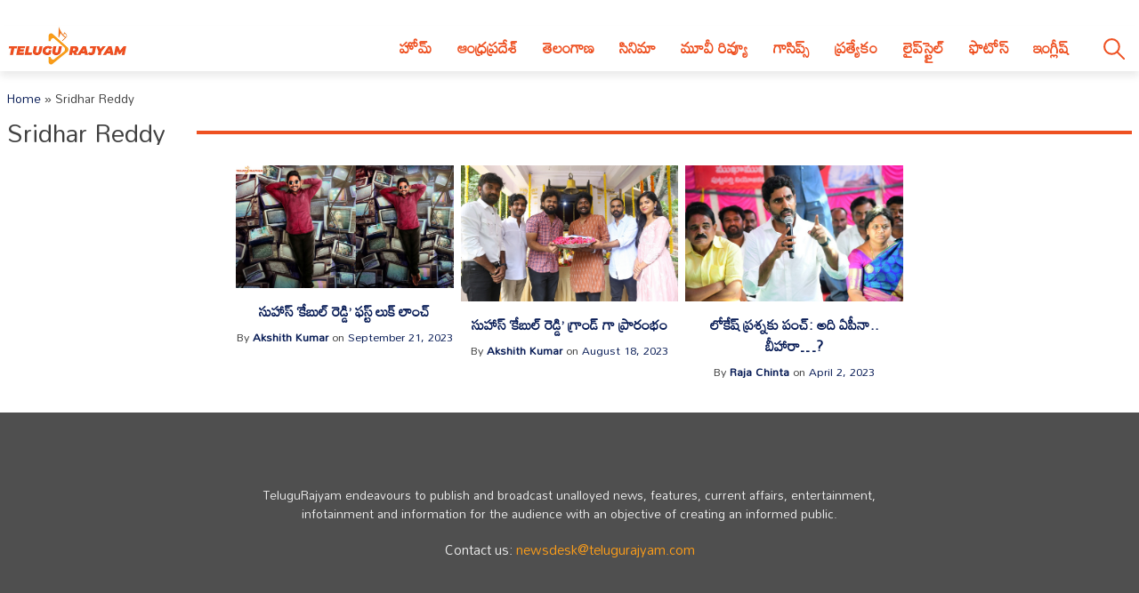

--- FILE ---
content_type: text/html; charset=utf-8
request_url: https://telugurajyam.com/tag/sridhar-reddy
body_size: 11866
content:
<!DOCTYPE html>
<html lang="en-US" amp="" data-amp-auto-lightbox-disable transformed="self;v=1" i-amphtml-layout="" i-amphtml-no-boilerplate="" i-amphtml-binding>
<head><meta charset="UTF-8"><meta name="viewport" content="width=device-width"><link rel="preconnect" href="https://cdn.ampproject.org"><style amp-runtime="" i-amphtml-version="012512221826001">html{overflow-x:hidden!important}html.i-amphtml-fie{height:100%!important;width:100%!important}html:not([amp4ads]),html:not([amp4ads]) body{height:auto!important}html:not([amp4ads]) body{margin:0!important}body{-webkit-text-size-adjust:100%;-moz-text-size-adjust:100%;-ms-text-size-adjust:100%;text-size-adjust:100%}html.i-amphtml-singledoc.i-amphtml-embedded{-ms-touch-action:pan-y pinch-zoom;touch-action:pan-y pinch-zoom}html.i-amphtml-fie>body,html.i-amphtml-singledoc>body{overflow:visible!important}html.i-amphtml-fie:not(.i-amphtml-inabox)>body,html.i-amphtml-singledoc:not(.i-amphtml-inabox)>body{position:relative!important}html.i-amphtml-ios-embed-legacy>body{overflow-x:hidden!important;overflow-y:auto!important;position:absolute!important}html.i-amphtml-ios-embed{overflow-y:auto!important;position:static}#i-amphtml-wrapper{overflow-x:hidden!important;overflow-y:auto!important;position:absolute!important;top:0!important;left:0!important;right:0!important;bottom:0!important;margin:0!important;display:block!important}html.i-amphtml-ios-embed.i-amphtml-ios-overscroll,html.i-amphtml-ios-embed.i-amphtml-ios-overscroll>#i-amphtml-wrapper{-webkit-overflow-scrolling:touch!important}#i-amphtml-wrapper>body{position:relative!important;border-top:1px solid transparent!important}#i-amphtml-wrapper+body{visibility:visible}#i-amphtml-wrapper+body .i-amphtml-lightbox-element,#i-amphtml-wrapper+body[i-amphtml-lightbox]{visibility:hidden}#i-amphtml-wrapper+body[i-amphtml-lightbox] .i-amphtml-lightbox-element{visibility:visible}#i-amphtml-wrapper.i-amphtml-scroll-disabled,.i-amphtml-scroll-disabled{overflow-x:hidden!important;overflow-y:hidden!important}amp-instagram{padding:54px 0px 0px!important;background-color:#fff}amp-iframe iframe{box-sizing:border-box!important}[amp-access][amp-access-hide]{display:none}[subscriptions-dialog],body:not(.i-amphtml-subs-ready) [subscriptions-action],body:not(.i-amphtml-subs-ready) [subscriptions-section]{display:none!important}amp-experiment,amp-live-list>[update]{display:none}amp-list[resizable-children]>.i-amphtml-loading-container.amp-hidden{display:none!important}amp-list [fetch-error],amp-list[load-more] [load-more-button],amp-list[load-more] [load-more-end],amp-list[load-more] [load-more-failed],amp-list[load-more] [load-more-loading]{display:none}amp-list[diffable] div[role=list]{display:block}amp-story-page,amp-story[standalone]{min-height:1px!important;display:block!important;height:100%!important;margin:0!important;padding:0!important;overflow:hidden!important;width:100%!important}amp-story[standalone]{background-color:#000!important;position:relative!important}amp-story-page{background-color:#757575}amp-story .amp-active>div,amp-story .i-amphtml-loader-background{display:none!important}amp-story-page:not(:first-of-type):not([distance]):not([active]){transform:translateY(1000vh)!important}amp-autocomplete{position:relative!important;display:inline-block!important}amp-autocomplete>input,amp-autocomplete>textarea{padding:0.5rem;border:1px solid rgba(0,0,0,.33)}.i-amphtml-autocomplete-results,amp-autocomplete>input,amp-autocomplete>textarea{font-size:1rem;line-height:1.5rem}[amp-fx^=fly-in]{visibility:hidden}amp-script[nodom],amp-script[sandboxed]{position:fixed!important;top:0!important;width:1px!important;height:1px!important;overflow:hidden!important;visibility:hidden}
/*# sourceURL=/css/ampdoc.css*/[hidden]{display:none!important}.i-amphtml-element{display:inline-block}.i-amphtml-blurry-placeholder{transition:opacity 0.3s cubic-bezier(0.0,0.0,0.2,1)!important;pointer-events:none}[layout=nodisplay]:not(.i-amphtml-element){display:none!important}.i-amphtml-layout-fixed,[layout=fixed][width][height]:not(.i-amphtml-layout-fixed){display:inline-block;position:relative}.i-amphtml-layout-responsive,[layout=responsive][width][height]:not(.i-amphtml-layout-responsive),[width][height][heights]:not([layout]):not(.i-amphtml-layout-responsive),[width][height][sizes]:not(img):not([layout]):not(.i-amphtml-layout-responsive){display:block;position:relative}.i-amphtml-layout-intrinsic,[layout=intrinsic][width][height]:not(.i-amphtml-layout-intrinsic){display:inline-block;position:relative;max-width:100%}.i-amphtml-layout-intrinsic .i-amphtml-sizer{max-width:100%}.i-amphtml-intrinsic-sizer{max-width:100%;display:block!important}.i-amphtml-layout-container,.i-amphtml-layout-fixed-height,[layout=container],[layout=fixed-height][height]:not(.i-amphtml-layout-fixed-height){display:block;position:relative}.i-amphtml-layout-fill,.i-amphtml-layout-fill.i-amphtml-notbuilt,[layout=fill]:not(.i-amphtml-layout-fill),body noscript>*{display:block;overflow:hidden!important;position:absolute;top:0;left:0;bottom:0;right:0}body noscript>*{position:absolute!important;width:100%;height:100%;z-index:2}body noscript{display:inline!important}.i-amphtml-layout-flex-item,[layout=flex-item]:not(.i-amphtml-layout-flex-item){display:block;position:relative;-ms-flex:1 1 auto;flex:1 1 auto}.i-amphtml-layout-fluid{position:relative}.i-amphtml-layout-size-defined{overflow:hidden!important}.i-amphtml-layout-awaiting-size{position:absolute!important;top:auto!important;bottom:auto!important}i-amphtml-sizer{display:block!important}@supports (aspect-ratio:1/1){i-amphtml-sizer.i-amphtml-disable-ar{display:none!important}}.i-amphtml-blurry-placeholder,.i-amphtml-fill-content{display:block;height:0;max-height:100%;max-width:100%;min-height:100%;min-width:100%;width:0;margin:auto}.i-amphtml-layout-size-defined .i-amphtml-fill-content{position:absolute;top:0;left:0;bottom:0;right:0}.i-amphtml-replaced-content,.i-amphtml-screen-reader{padding:0!important;border:none!important}.i-amphtml-screen-reader{position:fixed!important;top:0px!important;left:0px!important;width:4px!important;height:4px!important;opacity:0!important;overflow:hidden!important;margin:0!important;display:block!important;visibility:visible!important}.i-amphtml-screen-reader~.i-amphtml-screen-reader{left:8px!important}.i-amphtml-screen-reader~.i-amphtml-screen-reader~.i-amphtml-screen-reader{left:12px!important}.i-amphtml-screen-reader~.i-amphtml-screen-reader~.i-amphtml-screen-reader~.i-amphtml-screen-reader{left:16px!important}.i-amphtml-unresolved{position:relative;overflow:hidden!important}.i-amphtml-select-disabled{-webkit-user-select:none!important;-ms-user-select:none!important;user-select:none!important}.i-amphtml-notbuilt,[layout]:not(.i-amphtml-element),[width][height][heights]:not([layout]):not(.i-amphtml-element),[width][height][sizes]:not(img):not([layout]):not(.i-amphtml-element){position:relative;overflow:hidden!important;color:transparent!important}.i-amphtml-notbuilt:not(.i-amphtml-layout-container)>*,[layout]:not([layout=container]):not(.i-amphtml-element)>*,[width][height][heights]:not([layout]):not(.i-amphtml-element)>*,[width][height][sizes]:not([layout]):not(.i-amphtml-element)>*{display:none}amp-img:not(.i-amphtml-element)[i-amphtml-ssr]>img.i-amphtml-fill-content{display:block}.i-amphtml-notbuilt:not(.i-amphtml-layout-container),[layout]:not([layout=container]):not(.i-amphtml-element),[width][height][heights]:not([layout]):not(.i-amphtml-element),[width][height][sizes]:not(img):not([layout]):not(.i-amphtml-element){color:transparent!important;line-height:0!important}.i-amphtml-ghost{visibility:hidden!important}.i-amphtml-element>[placeholder],[layout]:not(.i-amphtml-element)>[placeholder],[width][height][heights]:not([layout]):not(.i-amphtml-element)>[placeholder],[width][height][sizes]:not([layout]):not(.i-amphtml-element)>[placeholder]{display:block;line-height:normal}.i-amphtml-element>[placeholder].amp-hidden,.i-amphtml-element>[placeholder].hidden{visibility:hidden}.i-amphtml-element:not(.amp-notsupported)>[fallback],.i-amphtml-layout-container>[placeholder].amp-hidden,.i-amphtml-layout-container>[placeholder].hidden{display:none}.i-amphtml-layout-size-defined>[fallback],.i-amphtml-layout-size-defined>[placeholder]{position:absolute!important;top:0!important;left:0!important;right:0!important;bottom:0!important;z-index:1}amp-img[i-amphtml-ssr]:not(.i-amphtml-element)>[placeholder]{z-index:auto}.i-amphtml-notbuilt>[placeholder]{display:block!important}.i-amphtml-hidden-by-media-query{display:none!important}.i-amphtml-element-error{background:red!important;color:#fff!important;position:relative!important}.i-amphtml-element-error:before{content:attr(error-message)}i-amp-scroll-container,i-amphtml-scroll-container{position:absolute;top:0;left:0;right:0;bottom:0;display:block}i-amp-scroll-container.amp-active,i-amphtml-scroll-container.amp-active{overflow:auto;-webkit-overflow-scrolling:touch}.i-amphtml-loading-container{display:block!important;pointer-events:none;z-index:1}.i-amphtml-notbuilt>.i-amphtml-loading-container{display:block!important}.i-amphtml-loading-container.amp-hidden{visibility:hidden}.i-amphtml-element>[overflow]{cursor:pointer;position:relative;z-index:2;visibility:hidden;display:initial;line-height:normal}.i-amphtml-layout-size-defined>[overflow]{position:absolute}.i-amphtml-element>[overflow].amp-visible{visibility:visible}template{display:none!important}.amp-border-box,.amp-border-box *,.amp-border-box :after,.amp-border-box :before{box-sizing:border-box}amp-pixel{display:none!important}amp-analytics,amp-auto-ads,amp-story-auto-ads{position:fixed!important;top:0!important;width:1px!important;height:1px!important;overflow:hidden!important;visibility:hidden}amp-story{visibility:hidden!important}html.i-amphtml-fie>amp-analytics{position:initial!important}[visible-when-invalid]:not(.visible),form [submit-error],form [submit-success],form [submitting]{display:none}amp-accordion{display:block!important}@media (min-width:1px){:where(amp-accordion>section)>:first-child{margin:0;background-color:#efefef;padding-right:20px;border:1px solid #dfdfdf}:where(amp-accordion>section)>:last-child{margin:0}}amp-accordion>section{float:none!important}amp-accordion>section>*{float:none!important;display:block!important;overflow:hidden!important;position:relative!important}amp-accordion,amp-accordion>section{margin:0}amp-accordion:not(.i-amphtml-built)>section>:last-child{display:none!important}amp-accordion:not(.i-amphtml-built)>section[expanded]>:last-child{display:block!important}
/*# sourceURL=/css/ampshared.css*/</style><meta name="robots" content="noindex, follow"><meta property="og:locale" content="en_US"><meta property="og:type" content="article"><meta property="og:title" content="Sridhar Reddy Archives"><meta property="og:url" content="https://telugurajyam.com/tag/sridhar-reddy"><meta property="og:site_name" content="Telugu Rajyam"><meta name="twitter:card" content="summary_large_image"><meta name="twitter:site" content="@telugurajyam"><meta name="generator" content="Site Kit by Google 1.171.0"><meta name="google-adsense-platform-account" content="ca-host-pub-2644536267352236"><meta name="google-adsense-platform-domain" content="sitekit.withgoogle.com"><meta name="generator" content="AMP Plugin v2.5.5; mode=standard"><meta name="msapplication-TileImage" content="https://cdn.telugurajyam.com/wp-content/uploads/2020/07/Favicon-TeluguRajyam.png"><link rel="preconnect" href="https://fonts.gstatic.com" crossorigin=""><link rel="dns-prefetch" href="https://fonts.gstatic.com"><link rel="preconnect" href="https://fonts.googleapis.com"><link rel="dns-prefetch" href="//fonts.googleapis.com"><link rel="dns-prefetch" href="//www.googletagmanager.com"><script async="" src="https://cdn.ampproject.org/v0.mjs" type="module" crossorigin="anonymous"></script><script async nomodule src="https://cdn.ampproject.org/v0.js" crossorigin="anonymous"></script><script src="https://cdn.ampproject.org/v0/amp-analytics-0.1.mjs" async="" custom-element="amp-analytics" type="module" crossorigin="anonymous"></script><script async nomodule src="https://cdn.ampproject.org/v0/amp-analytics-0.1.js" crossorigin="anonymous" custom-element="amp-analytics"></script><script src="https://cdn.ampproject.org/v0/amp-animation-0.1.mjs" async="" custom-element="amp-animation" type="module" crossorigin="anonymous"></script><script async nomodule src="https://cdn.ampproject.org/v0/amp-animation-0.1.js" crossorigin="anonymous" custom-element="amp-animation"></script><script src="https://cdn.ampproject.org/v0/amp-auto-ads-0.1.mjs" async="" custom-element="amp-auto-ads" type="module" crossorigin="anonymous"></script><script async nomodule src="https://cdn.ampproject.org/v0/amp-auto-ads-0.1.js" crossorigin="anonymous" custom-element="amp-auto-ads"></script><script src="https://cdn.ampproject.org/v0/amp-bind-0.1.mjs" async="" custom-element="amp-bind" type="module" crossorigin="anonymous"></script><script async nomodule src="https://cdn.ampproject.org/v0/amp-bind-0.1.js" crossorigin="anonymous" custom-element="amp-bind"></script><script src="https://cdn.ampproject.org/v0/amp-form-0.1.mjs" async="" custom-element="amp-form" type="module" crossorigin="anonymous"></script><script async nomodule src="https://cdn.ampproject.org/v0/amp-form-0.1.js" crossorigin="anonymous" custom-element="amp-form"></script><script src="https://cdn.ampproject.org/v0/amp-next-page-1.0.mjs" async="" custom-element="amp-next-page" type="module" crossorigin="anonymous"></script><script async nomodule src="https://cdn.ampproject.org/v0/amp-next-page-1.0.js" crossorigin="anonymous" custom-element="amp-next-page"></script><script src="https://cdn.ampproject.org/v0/amp-position-observer-0.1.mjs" async="" custom-element="amp-position-observer" type="module" crossorigin="anonymous"></script><script async nomodule src="https://cdn.ampproject.org/v0/amp-position-observer-0.1.js" crossorigin="anonymous" custom-element="amp-position-observer"></script><script src="https://cdn.ampproject.org/v0/amp-web-push-0.1.mjs" async="" custom-element="amp-web-push" type="module" crossorigin="anonymous"></script><script async nomodule src="https://cdn.ampproject.org/v0/amp-web-push-0.1.js" crossorigin="anonymous" custom-element="amp-web-push"></script><link rel="icon" href="https://cdn.telugurajyam.com/wp-content/uploads/2020/07/Favicon-TeluguRajyam.png" sizes="32x32"><link rel="icon" href="https://cdn.telugurajyam.com/wp-content/uploads/2020/07/Favicon-TeluguRajyam.png" sizes="192x192"><link crossorigin="anonymous" rel="stylesheet" id="rit-theme-font-css" href="https://fonts.googleapis.com/css2?family=Mandali&amp;display=swap" media="all"><style amp-custom="">img:is([sizes=auto i],[sizes^="auto," i]){contain-intrinsic-size:3000px 1500px}html{line-height:1.15;-webkit-text-size-adjust:100%}body{margin:0}main{display:block}h1{font-size:2em;margin:.67em 0}a{background-color:transparent;text-decoration:none}img{border-style:none}button,input{font-family:inherit;font-size:100%;line-height:1.15;margin:0}button,input{overflow:visible}button{text-transform:none}button,[type="button"],[type="reset"],[type="submit"]{-webkit-appearance:button}button::-moz-focus-inner,[type="button"]::-moz-focus-inner,[type="reset"]::-moz-focus-inner,[type="submit"]::-moz-focus-inner{border-style:none;padding:0}button:-moz-focusring,[type="button"]:-moz-focusring,[type="reset"]:-moz-focusring,[type="submit"]:-moz-focusring{outline:1px dotted ButtonText}[type="checkbox"],[type="radio"]{box-sizing:border-box;padding:0}[type="number"]::-webkit-inner-spin-button,[type="number"]::-webkit-outer-spin-button{height:auto}[type="search"]{-webkit-appearance:textfield;outline-offset:-2px}[type="search"]::-webkit-search-decoration{-webkit-appearance:none}::-webkit-file-upload-button{-webkit-appearance:button;font:inherit}[hidden]{display:none}*,*::before,*::after{box-sizing:inherit}html{box-sizing:border-box}body,button,input{color:#404040;font-family:-apple-system,BlinkMacSystemFont,"Segoe UI",Roboto,Oxygen-Sans,Ubuntu,Cantarell,"Helvetica Neue",sans-serif;font-size:1rem;line-height:1.5}h1,h3{clear:both}p{margin-bottom:1.5em}body{background:#fff}ul{margin:0 0 1.5em 3em}ul{list-style:disc}li > ul{margin-bottom:0;margin-left:1.5em}img{height:auto;max-width:100%}a{color:#081c56}a:visited{color:#081c56}a:hover,a:focus,a:active{color:#081c56}a:focus{outline:thin dotted}a:hover,a:active{outline:0}button,input[type="button"],input[type="reset"],input[type="submit"]{border:1px solid;border-color:#ccc #ccc #bbb;border-radius:3px;background:#e6e6e6;color:rgba(0,0,0,.8);line-height:1;padding:.6em 1em .4em}button:hover,input[type="button"]:hover,input[type="reset"]:hover,input[type="submit"]:hover{border-color:#ccc #bbb #aaa}button:active,button:focus,input[type="button"]:active,input[type="button"]:focus,input[type="reset"]:active,input[type="reset"]:focus,input[type="submit"]:active,input[type="submit"]:focus{border-color:#aaa #bbb #bbb}input[type="text"],input[type="email"],input[type="url"],input[type="password"],input[type="search"],input[type="number"],input[type="tel"],input[type="range"],input[type="date"],input[type="month"],input[type="week"],input[type="time"],input[type="datetime"],input[type="datetime-local"],input[type="color"]{color:#666;border:1px solid #ccc;border-radius:3px;padding:3px}input[type="text"]:focus,input[type="email"]:focus,input[type="url"]:focus,input[type="password"]:focus,input[type="search"]:focus,input[type="number"]:focus,input[type="tel"]:focus,input[type="range"]:focus,input[type="date"]:focus,input[type="month"]:focus,input[type="week"]:focus,input[type="time"]:focus,input[type="datetime"]:focus,input[type="datetime-local"]:focus,input[type="color"]:focus{color:#111}.sticky{display:block}.post{margin:0 0 1.5em}.updated:not(.published){display:none}.screen-reader-text{border:0;clip:rect(1px,1px,1px,1px);clip-path:inset(50%);height:1px;margin:-1px;overflow:hidden;padding:0;width:1px}.screen-reader-text:not(#_#_#_#_#_#_#_){position:absolute;word-wrap:normal}.screen-reader-text:focus{background-color:#f1f1f1;border-radius:3px;box-shadow:0 0 2px 2px rgba(0,0,0,.6);clip-path:none;color:#21759b;display:block;font-size:.875rem;font-weight:700;height:auto;left:5px;line-height:normal;padding:15px 23px 14px;text-decoration:none;top:5px;width:auto;z-index:100000}.screen-reader-text:focus:not(#_#_#_#_#_#_#_){clip:auto}#primary[tabindex="-1"]:focus{outline:0}html{font-size:62.5%}.site{width:100%;min-height:100vh;background-color:#fff;padding-top:.5rem}.clear{clear:both}.rit-container{max-width:1320px;margin:0 auto;clear:both;position:relative}.rit-row{display:flex;align-items:center}.rit-bottom-shadow{box-shadow:0px 6px 8px 0px rgba(0,0,0,.08);padding-bottom:.5em}.site-branding{width:85%;padding:0 .75em}.menu-buttons{width:15%;margin-left:auto;max-width:2.5em;min-width:1.5em;padding-top:.75em;padding-right:.5em;margin-right:1em;transition:all .5s ease-in-out}.menu-buttons button,.menu-closer button{padding:.25em;background-color:transparent;border:none;cursor:pointer}.menu-buttons svg,.menu-closer svg{width:100%;height:auto}.menu-buttons svg path{stroke:#ee5122;stroke-width:6}.menu-closer svg path{stroke:#3c3c3c;stroke-width:6}.main-navigation{position:fixed;top:0;right:-100vw;width:100vw;height:100vh;padding:.5em;background-color:#feebd1;z-index:99;overflow-y:scroll;transition:right .5s ease}.main-navigation .menu-closer{max-width:2em;min-width:1em;position:absolute;top:.5em;right:1.5em}.show-menu .main-navigation{right:0}.search-container{text-align:center}.search-container input{font-size:1.2em;margin-top:3em;width:90%;box-shadow:1px 1px 2px rgba(0,0,0,.4)}#primary-menu{margin:1em 0 1em 0;list-style:none;font-size:1.2em;padding:0}#primary-menu ul{list-style:none;margin:0;font-size:.8em}#primary-menu li{position:relative}#primary-menu ul ul{display:none}#primary-menu a{text-decoration:none;color:#ee5122;display:block;width:100%;padding:.25em 0 .25em 1em;font-weight:700;margin-bottom:.25em}.site-header{background-color:#fff;z-index:999;position:sticky;top:0;left:0;width:100vw;transition:all .5s ease}.site-header .site-logo img{transition:all .5s ease-in-out;vertical-align:bottom}.site-header.sticky .site-logo img{max-width:135px;height:auto;vertical-align:inherit}.site-header.sticky .header-ad-holder{display:none}.site-header.sticky .menu-buttons{padding-top:.6em;margin-bottom:.5em}.site-header.sticky.rit-bottom-shadow{padding-bottom:0}.header-ad-holder{max-width:95%;margin:.5em auto 0}.header-ad-holder img{vertical-align:bottom}.rit-search,.dsearch-container{display:none}.footer-container{font-family:"Rubik",sans-serif;font-size:.85em}.footer-grey{background-color:#4f4f4f;padding:5em .5em;color:#eaeaea}.footer-black{background-color:#11171c}.footer-text{max-width:768px;text-align:center;margin:0 auto;line-height:1.6em}.footer-text h3{font-size:1.1em;font-weight:400}.footer-text a{color:#fa9c1a;text-decoration:none;transition:all .4s ease-in-out}.footer-text a:hover,.footer-text a:visited:hover,#footer-menu a:hover,#footer-menu a:visited:hover,.site-info a:hover,.site-info a:visited:hover{color:#ee5122}#footer-menu{list-style:none;margin:0 .5em 0 0;padding-left:0;text-align:center}#footer-menu a,.site-info a{color:#ccc;text-decoration:none;transition:all .4s ease-in-out;padding:.5em;display:inline-block}#footer-menu a:visited,.site-info a:visited{color:#ccc}#footer-menu ul{display:none}.site-info{text-align:center}.rit-scroll-up{position:fixed;bottom:.5em;right:.5em;width:2.5em;height:2.5em;background-color:#ee5122;z-index:9999;transition:bottom .4s cubic-bezier(.55,0,.1,1) 0s;box-shadow:3px 3px 6px rgba(0,0,0,.4);opacity:0;visibility:hidden}.rit-scroll-btn{border:none;background-color:transparent;padding:.5em;cursor:pointer}.rit-scroll-btn svg{width:100%;height:auto}.rit-scroll-btn svg path{stroke:#fff;fill:none}main{padding:.5em}.post-thumbnail{text-align:center;margin:1.5em 0 0}article .entry-title{font-size:1.25em;margin:.5em 0}.entry-meta{font-size:.8em}.entry-meta .author,.entry-meta .author a{font-weight:700}#breadcrumbs{font-size:.85em;margin:1em 0 0}.page-title{font-size:1.75em;line-height:1em;margin-top:.5em;font-weight:500;position:relative;overflow:hidden;text-align:left}.page-title *{position:relative;padding-right:1.25em}.page-title > ::after{content:"";display:block;height:4px;position:absolute;top:50%;left:100%;margin-top:-2px;width:2000px;background-color:#ee5122}.rit-card-container{display:flex;flex-wrap:wrap;justify-content:center}.rit-card{padding:.25em;text-align:center;width:100%}.rit-card .entry-title{font-size:1em}.rit-card .entry-meta{margin-left:auto;font-size:.8em}.rit-scroll-target{position:relative}.rit-scroll-target-anchor{position:absolute;top:-100px;left:0}@media (min-width:320px){#primary-menu a{padding:.25em 0 .25em 2em}.menu-buttons{padding-top:1em}#footer-menu{display:flex;justify-content:center;align-items:center}.entry-meta{font-size:.9em;margin-left:1em}}@media (min-width:640px){article .entry-title{font-size:1.5em}.footer-black .rit-container{display:flex;flex-direction:row-reverse}.site-info{margin-right:auto}.rit-card{width:50%}}@media (min-width:720px){.rit-card{width:33.33%}}@media (min-width:1024px){.menu-buttons,.menu-closer,.search-container{display:none}.main-navigation{position:relative;top:auto;right:auto;width:auto;height:auto;padding:0;background-color:transparent;overflow-y:visible;z-index:999;transition:all .5s ease-in-out}.nav-holder{display:flex;align-items:center}.rit-bottom-shadow{padding-bottom:0}.rit-fix-header{max-width:286px;float:left}.site-branding{width:auto;padding:0 .5em}#primary-menu{display:flex;font-size:1.1em;margin:0}#primary-menu a{display:inline-block;width:auto;padding:1em .8em .5em;margin-bottom:0}#primary-menu > li::after{content:"";position:absolute;bottom:0;left:0;right:0;margin:0 auto;width:0;height:3px;background-color:#fa9c1a;-webkit-transform:translate3d(0,0,0);transform:translate3d(0,0,0);-webkit-transition:width .2s ease;transition:width .2s ease}#primary-menu > li:hover::after,#primary-menu > li:focus::after{width:100%}#primary-menu > li.menu-item-has-children > a::after{content:"▼";margin-left:.5em;font-size:.75em}#primary-menu ul{box-shadow:0 3px 3px rgba(0,0,0,.2);float:left;position:absolute;top:100%;left:auto;height:0;z-index:99999;padding-left:0;transition:all .5s ease;overflow:hidden;background-color:white;opacity:0}#primary-menu ul ul{display:none}#primary-menu ul a{min-width:210px;padding:1em;margin-bottom:0;color:#282828;transition:all .3s ease-in}#primary-menu ul li a:hover{color:#f47a1f}#primary-menu li:hover > ul,#primary-menu li:focus > ul{height:auto;opacity:1}.header-ad-holder{max-width:auto;margin:0 .5em 0 0;float:right}.site-header.sticky .rit-container{display:flex;align-items:flex-start}.site-header.sticky .site-logo img{vertical-align:bottom}.site-header.sticky .main-navigation{margin-left:auto}.site-header.sticky #primary-menu a{padding:.7em .8em}.site-header.sticky #primary-menu ul a{padding:1em 1em}.rit-search{display:block;margin-left:auto;margin-right:.5em;position:relative}.rit-search button{padding:1em .8em .5em;background-color:transparent;border:none;vertical-align:bottom;cursor:pointer}.rit-search svg{width:2.5em;height:auto;vertical-align:bottom}.rit-search svg path,.rit-search svg circle{stroke:#ee5122;fill:none;stroke-width:3}.dsearch-container{float:left;position:absolute;top:115%;right:-15px;height:0;z-index:999;transition:height .5s ease;overflow:hidden;display:block;width:250px}.dsearch-container input{font-size:1.2em;box-shadow:5px 5px 10px rgba(0,0,0,.4);padding:.4em .6em;width:95%;margin:0 auto}.rit-search.show-this .dsearch-container{height:60px}.site-header.sticky .rit-search{margin-left:1em}.site-header.sticky .rit-search button{padding:.5em .8em}.site-header.sticky .not-sticky.clear{clear:none}.site-header.sticky .nav-holder{margin-left:auto}.site-header.sticky #primary-menu li:hover > ul,.site-header.sticky #primary-menu li:focus-within > ul{height:auto;opacity:1}article .entry-title{font-size:1.75em}.rit-card{width:25%}}@media (min-width:1200px){.rit-card{width:20%}}amp-web-push-widget button.subscribe.subscribe,amp-web-push-widget button.unsubscribe{margin:0;padding:0;border:0;cursor:pointer;outline:none;position:fixed;bottom:20px;right:20px;z-index:999;background-color:transparent;height:48px;width:48px}amp-web-push-widget button.unsubscribe{opacity:.5}amp-web-push-widget button.unsubscribe:hover{opacity:1}amp-web-push-widget button.subscribe svg.onesignal-bell-svg,amp-web-push-widget button.unsubscribe svg.onesignal-bell-svg{width:100%;height:100%;overflow:visible}amp-web-push-widget button.subscribe svg.onesignal-bell-svg .background,amp-web-push-widget button.unsubscribe svg.onesignal-bell-svg .background{fill:#e54b4d}amp-web-push-widget button.subscribe svg.onesignal-bell-svg .foreground,amp-web-push-widget button.unsubscribe svg.onesignal-bell-svg .foreground{fill:#fff}amp-web-push-widget button.subscribe svg.onesignal-bell-svg .stroke,amp-web-push-widget button.unsubscribe svg.onesignal-bell-svg .stroke{fill:none;stroke:#fff;stroke-width:3px;stroke-miterlimit:10}amp-web-push-widget button.subscribe .tooltiptext,amp-web-push-widget button.unsubscribe .tooltiptext{visibility:hidden;min-width:350px;background-color:black;color:#fff;text-align:center;padding:5px 0;border-radius:6px;top:5px;right:120%;position:absolute;z-index:1;font-size:1em;font-family:-apple-system,BlinkMacSystemFont,"Segoe UI",Roboto,Helvetica,Arial,sans-serif,"Apple Color Emoji","Segoe UI Emoji","Segoe UI Symbol"}amp-web-push-widget button.subscribe .tooltiptext::after,amp-web-push-widget button.unsubscribe .tooltiptext::after{content:"";position:absolute;top:50%;left:100%;margin-top:-5px;border-width:5px;border-style:solid;border-color:transparent transparent transparent black}amp-web-push-widget button.subscribe:hover .tooltiptext,amp-web-push-widget button.unsubscribe:hover .tooltiptext{visibility:visible}body{font-size:1.6rem;font-family:"Mandali",sans-serif}body *{font-family:"Mandali",sans-serif}.amp-wp-48ddc24:not(#_#_#_#_#_){filter:drop-shadow(0 2px 4px rgba(34,36,38,.35));-webkit-filter:drop-shadow(0 2px 4px rgba(34,36,38,.35))}

/*# sourceURL=amp-custom.css */</style><link rel="profile" href="https://gmpg.org/xfn/11"><link rel="alternate" type="application/rss+xml" title="Telugu Rajyam » Feed" href="https://telugurajyam.com/feed"><link rel="alternate" type="application/rss+xml" title="Telugu Rajyam » Comments Feed" href="https://telugurajyam.com/comments/feed"><link rel="alternate" type="application/rss+xml" title="Telugu Rajyam » Sridhar Reddy Tag Feed" href="https://telugurajyam.com/tag/sridhar-reddy/feed"><link rel="alternate" type="application/rss+xml" title="Telugu Rajyam » Stories Feed" href="https://telugurajyam.com/web-stories/feed/"><link rel="apple-touch-icon" href="https://cdn.telugurajyam.com/wp-content/uploads/2020/07/Favicon-TeluguRajyam.png"><title>Sridhar Reddy Archives | Telugu Rajyam %</title><link rel="canonical" href="https://telugurajyam.com/tag/sridhar-reddy"></head>

<body data-rsssl="1" class="archive tag tag-sridhar-reddy tag-130932 wp-custom-logo wp-theme-TeluguRajyam site hfeed rit-main">


<amp-auto-ads type="adsense" data-ad-client="ca-pub-1410956029795219" class="i-amphtml-layout-container" i-amphtml-layout="container"></amp-auto-ads>

<amp-web-push id="amp-web-push" layout="nodisplay" helper-iframe-url="https://telugurajyam.com/wp-content/plugins/onesignal-free-web-push-notifications/v2/sdk_files/amp-helper-frame.html?appId=b1e603e7-eca0-47ba-9ea8-6df1a26507f6" permission-dialog-url="https://telugurajyam.com/wp-content/plugins/onesignal-free-web-push-notifications/v2/sdk_files/amp-permission-dialog.html?appId=b1e603e7-eca0-47ba-9ea8-6df1a26507f6" service-worker-url="https://telugurajyam.com/wp-content/plugins/onesignal-free-web-push-notifications/v2/sdk_files/OneSignalSDKWorker.js.php?appId=b1e603e7-eca0-47ba-9ea8-6df1a26507f6" class="i-amphtml-layout-nodisplay" hidden="hidden" i-amphtml-layout="nodisplay"></amp-web-push><a class="skip-link screen-reader-text" href="#primary" next-page-hide>Skip to content</a>
<header id="masthead" class="site-header rit-bottom-shadow sticky" data-amp-bind-class="menuVisible ? 'site-header rit-bottom-shadow show-menu sticky' : 'site-header rit-bottom-shadow sticky'" next-page-hide i-amphtml-binding>
	<div class="rit-container">
		<div class="rit-row rit-fix-header">
			<div class="site-branding">
				<div class="site-logo">
					<a title="Telugu Rajyam - Latest Telugu News and Politics" href="/"><img src="https://telugurajyam.com/wp-content/themes/TeluguRajyam/TeluguRajyamLogo.png" class="custom-logo amp-wp-enforced-sizes" alt="TeluguRajyam Logo" width="270" height="89" decoding="async"></a>
				</div>
			</div>
			<div class="menu-buttons">
				<button class="menu-toggle" on="tap:AMP.setState({menuVisible: !menuVisible})" aria-controls="main-menu" aria-label="Toggle Menu" aria-expanded="false">
					<svg class="menu-bars" xmlns="http://www.w3.org/2000/svg" viewbox="0 0 36 36">
						<g class="top-bars">
							<path d="M 0,6 H 36" />
							<path d="M 0,18 H 36" />
							<path d="M 0,30 H 36" />
						</g>
					</svg>
				</button>
			</div>
		</div>
		<div class="header-ad-holder">
					</div>
		<div class="clear not-sticky"></div>
		<div class="nav-holder">
			<nav id="site-navigation" class="main-navigation" aria-label="Main Menu">
				<div class="menu-closer">
					<button class="menu-toggle" on="tap:AMP.setState({menuVisible: !menuVisible})" aria-controls="main-menu" aria-label="Toggle Menu" aria-expanded="false">
						<svg class="menu-bars" xmlns="http://www.w3.org/2000/svg" viewbox="0 0 36 36">
							<g class="top-bars">
								<path d="M 3 3 L 33 33" />
								<path d="M 3 33 L 33 3" />
							</g>
						</svg>
					</button>
				</div>
				<div class="search-container">
					<form method="get" id="search-form-alt" action="https://telugurajyam.com/" target="_top">
						<input type="text" name="s" id="s2" placeholder="Search..">
					</form>
				</div>
				<div class="main-menu-container">
					<div class="menu-main-menu2-container"><ul id="primary-menu" class="menu"><li id="menu-item-82357" class="menu-item menu-item-type-custom menu-item-object-custom menu-item-home menu-item-82357"><a href="https://telugurajyam.com">హోమ్</a></li>
<li id="menu-item-82359" class="menu-item menu-item-type-taxonomy menu-item-object-category menu-item-82359"><a href="https://telugurajyam.com/category/andhra-pradesh">ఆంధ్ర‌ప్ర‌దేశ్‌</a></li>
<li id="menu-item-82360" class="menu-item menu-item-type-taxonomy menu-item-object-category menu-item-82360"><a href="https://telugurajyam.com/category/telangana-news">తెలంగాణ‌</a></li>
<li id="menu-item-82361" class="menu-item menu-item-type-taxonomy menu-item-object-category menu-item-82361"><a href="https://telugurajyam.com/category/movie-news">సినిమా</a></li>
<li id="menu-item-286508" class="menu-item menu-item-type-taxonomy menu-item-object-category menu-item-286508"><a href="https://telugurajyam.com/category/telugu-movie-reviews">మూవీ రివ్యూ</a></li>
<li id="menu-item-286507" class="menu-item menu-item-type-taxonomy menu-item-object-category menu-item-286507"><a href="https://telugurajyam.com/category/gossips">గాసిప్స్</a></li>
<li id="menu-item-82362" class="menu-item menu-item-type-taxonomy menu-item-object-category menu-item-82362"><a href="https://telugurajyam.com/category/exclusive">ప్రత్యేకం</a></li>
<li id="menu-item-86707" class="menu-item menu-item-type-taxonomy menu-item-object-category menu-item-86707"><a href="https://telugurajyam.com/category/life-style">లైప్‌స్టైల్‌</a></li>
<li id="menu-item-198366" class="menu-item menu-item-type-custom menu-item-object-custom menu-item-198366"><a href="https://photos.telugurajyam.com/">ఫొటోస్</a></li>
<li id="menu-item-82358" class="menu-item menu-item-type-custom menu-item-object-custom menu-item-82358"><a href="https://e.telugurajyam.com/">ఇంగ్లీష్</a></li>
</ul></div>				</div>
			</nav>
			<div class="rit-search" data-amp-bind-class="searchVisible ? 'rit-search show-this' : 'rit-search'" id="rit-dsearch" i-amphtml-binding>
				<button class="search-toggle" on="tap:AMP.setState({searchVisible: !searchVisible})" aria-expanded="false">
					<svg xmlns="http://www.w3.org/2000/svg" viewbox="0 0 36 36">
						<g class="top-bars">
							<path stroke-linecap="square" d="M 25 25 L 36 36" />
							<circle cx="15" cy="15" r="12" />
						</g>
					</svg>
				</button>
				<div class="dsearch-container">
					<form method="get" id="search-form-alt" action="https://telugurajyam.com/" target="_top">
						<input type="text" name="s" id="s" placeholder="Search..">
					</form>
				</div>
			</div>
		</div>
	</div>
	<div class="clear"></div>
</header>
<div class="rit-scroll-target" next-page-hide>
  <a class="rit-scroll-target-anchor" id="top"></a>
  <amp-position-observer on="enter:hideAnim.start; exit:showAnim.start" layout="nodisplay" class="i-amphtml-layout-nodisplay" hidden="hidden" i-amphtml-layout="nodisplay">
  </amp-position-observer>
</div>
<div class="rit-container">	<main id="primary" class="site-main">
				<p next-page-hide id="breadcrumbs"><span><span><a href="https://telugurajyam.com/">Home</a></span> » <span class="breadcrumb_last" aria-current="page">Sridhar Reddy</span></span></p>		
			<header class="page-header" next-page-hide>
				<h1 class="page-title"><span>Sridhar Reddy</span></h1>			</header>
			<div id="rit-ajax-loader" class="rit-card-container">
					<div class="rit-card">
	<article id="post-304250" class="post-304250 post type-post status-publish format-standard has-post-thumbnail hentry category-news-press tag-cable-reddy-movie tag-shalini-kondepudi tag-smaran-sai tag-sridhar-reddy tag-suhas">
				<a class="gallery_link" title="సుహాస్ ‘కేబుల్ రెడ్డి’ ఫస్ట్ లుక్ లాంచ్" href="https://telugurajyam.com/news-press/suhas-cable-reddy-first-look-launched.html">
		</a><a class="post-thumbnail" href="https://telugurajyam.com/news-press/suhas-cable-reddy-first-look-launched.html" aria-hidden="true" tabindex="-1">
			<img width="1200" height="675" src="https://cdn.telugurajyam.com/wp-content/uploads/2023/09/suhas-cable-reddy-first-look-launched.jpg" class="attachment-post-thumbnail size-post-thumbnail wp-post-image amp-wp-enforced-sizes" alt="సుహాస్ ‘కేబుల్ రెడ్డి’ ఫస్ట్ లుక్ లాంచ్" decoding="async" fetchpriority="high" srcset="https://cdn.telugurajyam.com/wp-content/uploads/2023/09/suhas-cable-reddy-first-look-launched.jpg 1200w, https://cdn.telugurajyam.com/wp-content/uploads/2023/09/suhas-cable-reddy-first-look-launched-300x169.jpg 300w, https://cdn.telugurajyam.com/wp-content/uploads/2023/09/suhas-cable-reddy-first-look-launched-1024x576.jpg 1024w, https://cdn.telugurajyam.com/wp-content/uploads/2023/09/suhas-cable-reddy-first-look-launched-768x432.jpg 768w, https://cdn.telugurajyam.com/wp-content/uploads/2023/09/suhas-cable-reddy-first-look-launched-150x84.jpg 150w" sizes="(max-width: 1200px) 100vw, 1200px" data-hero-candidate="">		</a>

		
		<h3 class="entry-title"><a href="https://telugurajyam.com/news-press/suhas-cable-reddy-first-look-launched.html" rel="bookmark">సుహాస్ ‘కేబుల్ రెడ్డి’ ఫస్ట్ లుక్ లాంచ్</a></h3>			<div class="entry-meta">
				<span class="byline"> By <span class="author vcard"><a class="url fn n" href="https://telugurajyam.com/author/makshith">Akshith Kumar</a></span></span><span class="posted-on"> on <a href="https://telugurajyam.com/news-press/suhas-cable-reddy-first-look-launched.html" rel="bookmark"><time class="entry-date published" datetime="2023-09-21T15:23:45+05:30">September 21, 2023</time><time class="updated" datetime="2023-09-21T15:24:19+05:30">September 21, 2023</time></a></span>			</div>
			</article>
</div><div class="rit-card">
	<article id="post-300518" class="post-300518 post type-post status-publish format-standard has-post-thumbnail hentry category-news-press tag-cable-reddy tag-shalini-kondepudi tag-sridhar-reddy tag-suhas">
				<a class="gallery_link" title="సుహాస్ ‘కేబుల్ రెడ్డి’ గ్రాండ్ గా ప్రారంభం" href="https://telugurajyam.com/news-press/suhas-cable-reddy-movie-grand-opening.html">
		</a><a class="post-thumbnail" href="https://telugurajyam.com/news-press/suhas-cable-reddy-movie-grand-opening.html" aria-hidden="true" tabindex="-1">
			<img width="1200" height="750" src="https://cdn.telugurajyam.com/wp-content/uploads/2023/08/suhas-cable-reddy-movie-grand-opening.jpg" class="attachment-post-thumbnail size-post-thumbnail wp-post-image amp-wp-enforced-sizes" alt="సుహాస్ ‘కేబుల్ రెడ్డి’ గ్రాండ్ గా ప్రారంభం" decoding="async" srcset="https://cdn.telugurajyam.com/wp-content/uploads/2023/08/suhas-cable-reddy-movie-grand-opening.jpg 1200w, https://cdn.telugurajyam.com/wp-content/uploads/2023/08/suhas-cable-reddy-movie-grand-opening-300x188.jpg 300w, https://cdn.telugurajyam.com/wp-content/uploads/2023/08/suhas-cable-reddy-movie-grand-opening-1024x640.jpg 1024w, https://cdn.telugurajyam.com/wp-content/uploads/2023/08/suhas-cable-reddy-movie-grand-opening-768x480.jpg 768w, https://cdn.telugurajyam.com/wp-content/uploads/2023/08/suhas-cable-reddy-movie-grand-opening-150x94.jpg 150w" sizes="(max-width: 1200px) 100vw, 1200px">		</a>

		
		<h3 class="entry-title"><a href="https://telugurajyam.com/news-press/suhas-cable-reddy-movie-grand-opening.html" rel="bookmark">సుహాస్ ‘కేబుల్ రెడ్డి’ గ్రాండ్ గా ప్రారంభం</a></h3>			<div class="entry-meta">
				<span class="byline"> By <span class="author vcard"><a class="url fn n" href="https://telugurajyam.com/author/makshith">Akshith Kumar</a></span></span><span class="posted-on"> on <a href="https://telugurajyam.com/news-press/suhas-cable-reddy-movie-grand-opening.html" rel="bookmark"><time class="entry-date published" datetime="2023-08-18T22:55:47+05:30">August 18, 2023</time><time class="updated" datetime="2023-08-18T22:15:50+05:30">August 18, 2023</time></a></span>			</div>
			</article>
</div><div class="rit-card">
	<article id="post-284887" class="post-284887 post type-post status-publish format-standard has-post-thumbnail hentry category-andhra-pradesh category-exclusive tag-chandra-babu tag-lokesh tag-palle-raghunatha-reddy tag-puttaparthi tag-sridhar-reddy tag-tdp tag-ysrcp tag-yuva-galam">
				<a class="gallery_link" title="లోకేష్ ప్రశ్నకు పంచ్: అది ఏపీనా.. బీహారా…?" href="https://telugurajyam.com/andhra-pradesh/netizens-are-showering-questions-on-lokesh.html">
		</a><a class="post-thumbnail" href="https://telugurajyam.com/andhra-pradesh/netizens-are-showering-questions-on-lokesh.html" aria-hidden="true" tabindex="-1">
			<img width="1200" height="750" src="https://cdn.telugurajyam.com/wp-content/uploads/2023/04/netizens-are-showering-questions-on-lokesh.jpg" class="attachment-post-thumbnail size-post-thumbnail wp-post-image amp-wp-enforced-sizes" alt="లోకేష్ ప్రశ్నకు పంచ్: అది ఏపీనా.. బీహారా…?" decoding="async" srcset="https://cdn.telugurajyam.com/wp-content/uploads/2023/04/netizens-are-showering-questions-on-lokesh.jpg 1200w, https://cdn.telugurajyam.com/wp-content/uploads/2023/04/netizens-are-showering-questions-on-lokesh-300x188.jpg 300w, https://cdn.telugurajyam.com/wp-content/uploads/2023/04/netizens-are-showering-questions-on-lokesh-1024x640.jpg 1024w, https://cdn.telugurajyam.com/wp-content/uploads/2023/04/netizens-are-showering-questions-on-lokesh-768x480.jpg 768w, https://cdn.telugurajyam.com/wp-content/uploads/2023/04/netizens-are-showering-questions-on-lokesh-150x94.jpg 150w" sizes="(max-width: 1200px) 100vw, 1200px">		</a>

		
		<h3 class="entry-title"><a href="https://telugurajyam.com/andhra-pradesh/netizens-are-showering-questions-on-lokesh.html" rel="bookmark">లోకేష్ ప్రశ్నకు పంచ్: అది ఏపీనా.. బీహారా…?</a></h3>			<div class="entry-meta">
				<span class="byline"> By <span class="author vcard"><a class="url fn n" href="https://telugurajyam.com/author/kishore">Raja Chinta</a></span></span><span class="posted-on"> on <a href="https://telugurajyam.com/andhra-pradesh/netizens-are-showering-questions-on-lokesh.html" rel="bookmark"><time class="entry-date published" datetime="2023-04-02T14:09:57+05:30">April 2, 2023</time><time class="updated" datetime="2023-04-02T15:31:53+05:30">April 2, 2023</time></a></span>			</div>
			</article>
</div>			</div>
			
	</main>
		<div class="clear"></div>
	</div>
	<amp-animation id="showAnim" layout="nodisplay" class="i-amphtml-layout-nodisplay" hidden="hidden" i-amphtml-layout="nodisplay">
		<script type="application/json">{"duration":"200ms","fill":"both","iterations":"1","direction":"alternate","animations":[{"selector":"#scrollToTopButton","keyframes":[{"opacity":"1","visibility":"visible"}]}]}</script>
	</amp-animation>
	<amp-animation id="hideAnim" layout="nodisplay" class="i-amphtml-layout-nodisplay" hidden="hidden" i-amphtml-layout="nodisplay">
		<script type="application/json">{"duration":"200ms","fill":"both","iterations":"1","direction":"alternate","animations":[{"selector":"#scrollToTopButton","keyframes":[{"opacity":"0","visibility":"hidden"}]}]}</script>
	</amp-animation>
	<div id="scrollToTopButton" class="rit-scroll-up scrollToTop" on="tap:top.scrollTo(duration=400)" next-page-hide role="button" tabindex="0">
		<button class="rit-scroll-btn">
			<svg xmlns="http://www.w3.org/2000/svg" viewbox="0 0 30 30">
				<g stroke-width="5">
					<path stroke-linecap="round" d="M5 20 L15 10 L25 20" />
				</g>
			</svg>
		</button>
	</div>
	
	
	<footer id="colophon" class="site-footer" next-page-hide>
		<div class="footer-container footer-grey">
			<div class="rit-container">
				<div class="footer-text">
					<p>TeluguRajyam endeavours to publish and broadcast unalloyed news, features, current affairs, entertainment, infotainment and information for the audience with an objective of creating an informed public.</p>
					<h3>Contact us: <a href="mailto:newsdesk@telugurajyam.com">newsdesk@telugurajyam.com</a></h3>
				</div>
			</div>
		</div>
		<div class="footer-container footer-black">
			<div class="rit-container">
				<div class="footer-menu-container">
					<div class="menu-footer-menu-container"><ul id="footer-menu" class="menu"><li id="menu-item-37346" class="menu-item menu-item-type-custom menu-item-object-custom menu-item-home menu-item-37346"><a href="https://telugurajyam.com/">Home</a></li>
<li id="menu-item-37353" class="menu-item menu-item-type-post_type menu-item-object-page menu-item-privacy-policy menu-item-has-children menu-item-37353"><a rel="privacy-policy" href="https://telugurajyam.com/privacy-policy">Privacy Policy</a>
<ul class="sub-menu">
	<li id="menu-item-166909" class="menu-item menu-item-type-post_type menu-item-object-page menu-item-166909"><a href="https://telugurajyam.com/corrections-policy">Corrections Policy</a></li>
	<li id="menu-item-166910" class="menu-item menu-item-type-post_type menu-item-object-page menu-item-166910"><a href="https://telugurajyam.com/ethics-policy">Ethics Policy</a></li>
	<li id="menu-item-166898" class="menu-item menu-item-type-post_type menu-item-object-page menu-item-166898"><a href="https://telugurajyam.com/fact-checking-policy">Fact-Checking Policy</a></li>
</ul>
</li>
<li id="menu-item-37355" class="menu-item menu-item-type-post_type menu-item-object-page menu-item-37355"><a href="https://telugurajyam.com/contact-us">Contact Us</a></li>
<li id="menu-item-110968" class="menu-item menu-item-type-post_type menu-item-object-page menu-item-110968"><a href="https://telugurajyam.com/disclaimer">Disclaimer</a></li>
</ul></div>				</div>
				<div class="site-info">
					<a href="/">© Copyright - TeluguRajyam.com</a>
				</div>
				<div class="clear"></div>
			</div>
		</div>
	</footer>
	


<script type="application/ld+json" class="saswp-schema-markup-output">[{"@context":"https://schema.org/","@type":"CollectionPage","@id":"https://telugurajyam.com/tag/sridhar-reddy#CollectionPage","headline":"Sridhar Reddy","description":"","url":"https://telugurajyam.com/tag/sridhar-reddy","hasPart":[{"@type":"NewsArticle","headline":"సుహాస్ ‘కేబుల్ రెడ్డి’ ఫస్ట్ లుక్ లాంచ్","url":"https://telugurajyam.com/news-press/suhas-cable-reddy-first-look-launched.html","datePublished":"2023-09-21T15:23:45+05:30","dateModified":"2023-09-21T15:24:19+05:30","mainEntityOfPage":"https://telugurajyam.com/news-press/suhas-cable-reddy-first-look-launched.html","author":{"@type":"Person","name":"Akshith Kumar","url":"https://telugurajyam.com/author/makshith","sameAs":["https://telugurajyam.com"],"image":{"@type":"ImageObject","url":"https://secure.gravatar.com/avatar/4bd407ff70f2ac93d7a039a1cd77adf4158696f38b96a427519b3b3a18f4d0ff?s=96\u0026d=blank\u0026r=g","height":96,"width":96}},"publisher":{"@type":"Organization","name":"Telugu Rajyam","url":"https://telugurajyam.com","logo":{"@type":"ImageObject","url":"https://cdn.telugurajyam.com/wp-content/uploads/2021/12/TeluguRajyamLogo.png","width":160,"height":50}},"image":[{"@type":"ImageObject","@id":"https://telugurajyam.com/news-press/suhas-cable-reddy-first-look-launched.html#primaryimage","url":"https://cdn.telugurajyam.com/wp-content/uploads/2023/09/suhas-cable-reddy-first-look-launched.jpg","width":"1200","height":"675"}]},{"@type":"NewsArticle","headline":"సుహాస్ \u0026#8216;కేబుల్ రెడ్డి\u0026#8217; గ్రాండ్ గా ప్రారంభం","url":"https://telugurajyam.com/news-press/suhas-cable-reddy-movie-grand-opening.html","datePublished":"2023-08-18T22:55:47+05:30","dateModified":"2023-08-18T22:15:50+05:30","mainEntityOfPage":"https://telugurajyam.com/news-press/suhas-cable-reddy-movie-grand-opening.html","author":{"@type":"Person","name":"Akshith Kumar","url":"https://telugurajyam.com/author/makshith","sameAs":["https://telugurajyam.com"],"image":{"@type":"ImageObject","url":"https://secure.gravatar.com/avatar/4bd407ff70f2ac93d7a039a1cd77adf4158696f38b96a427519b3b3a18f4d0ff?s=96\u0026d=blank\u0026r=g","height":96,"width":96}},"publisher":{"@type":"Organization","name":"Telugu Rajyam","url":"https://telugurajyam.com","logo":{"@type":"ImageObject","url":"https://cdn.telugurajyam.com/wp-content/uploads/2021/12/TeluguRajyamLogo.png","width":160,"height":50}},"image":[{"@type":"ImageObject","@id":"https://telugurajyam.com/news-press/suhas-cable-reddy-movie-grand-opening.html#primaryimage","url":"https://cdn.telugurajyam.com/wp-content/uploads/2023/08/suhas-cable-reddy-movie-grand-opening.jpg","width":"1200","height":"750"}]},{"@type":"NewsArticle","headline":"లోకేష్ ప్రశ్నకు పంచ్: అది ఏపీనా.. బీహారా\u0026#8230;?","url":"https://telugurajyam.com/andhra-pradesh/netizens-are-showering-questions-on-lokesh.html","datePublished":"2023-04-02T14:09:57+05:30","dateModified":"2023-04-02T15:31:53+05:30","mainEntityOfPage":"https://telugurajyam.com/andhra-pradesh/netizens-are-showering-questions-on-lokesh.html","author":{"@type":"Person","name":"Raja Chinta","url":"https://telugurajyam.com/author/kishore","sameAs":["https://telugurajyam.com/"],"image":{"@type":"ImageObject","url":"https://secure.gravatar.com/avatar/82b4417bed3b3757b48aafd2c8849b5de3545762e7b5596c5a5be87fba3853f5?s=96\u0026d=blank\u0026r=g","height":96,"width":96}},"publisher":{"@type":"Organization","name":"Telugu Rajyam","url":"https://telugurajyam.com","logo":{"@type":"ImageObject","url":"https://cdn.telugurajyam.com/wp-content/uploads/2021/12/TeluguRajyamLogo.png","width":160,"height":50}},"image":[{"@type":"ImageObject","@id":"https://telugurajyam.com/andhra-pradesh/netizens-are-showering-questions-on-lokesh.html#primaryimage","url":"https://cdn.telugurajyam.com/wp-content/uploads/2023/04/netizens-are-showering-questions-on-lokesh.jpg","width":"1200","height":"750"}]}]},{"@context":"https://schema.org/","@graph":[{"@context":"https://schema.org/","@type":"SiteNavigationElement","@id":"https://telugurajyam.com#main-menu2","name":"హోమ్","url":"https://telugurajyam.com"},{"@context":"https://schema.org/","@type":"SiteNavigationElement","@id":"https://telugurajyam.com#main-menu2","name":"ఆంధ్ర‌ప్ర‌దేశ్‌","url":"https://telugurajyam.com/category/andhra-pradesh"},{"@context":"https://schema.org/","@type":"SiteNavigationElement","@id":"https://telugurajyam.com#main-menu2","name":"తెలంగాణ‌","url":"https://telugurajyam.com/category/telangana-news"},{"@context":"https://schema.org/","@type":"SiteNavigationElement","@id":"https://telugurajyam.com#main-menu2","name":"సినిమా","url":"https://telugurajyam.com/category/movie-news"},{"@context":"https://schema.org/","@type":"SiteNavigationElement","@id":"https://telugurajyam.com#main-menu2","name":"మూవీ రివ్యూ","url":"https://telugurajyam.com/category/telugu-movie-reviews"},{"@context":"https://schema.org/","@type":"SiteNavigationElement","@id":"https://telugurajyam.com#main-menu2","name":"గాసిప్స్","url":"https://telugurajyam.com/category/gossips"},{"@context":"https://schema.org/","@type":"SiteNavigationElement","@id":"https://telugurajyam.com#main-menu2","name":"ప్రత్యేకం","url":"https://telugurajyam.com/category/exclusive"},{"@context":"https://schema.org/","@type":"SiteNavigationElement","@id":"https://telugurajyam.com#main-menu2","name":"లైప్‌స్టైల్‌","url":"https://telugurajyam.com/category/life-style"},{"@context":"https://schema.org/","@type":"SiteNavigationElement","@id":"https://telugurajyam.com#main-menu2","name":"ఫొటోస్","url":"https://photos.telugurajyam.com/"},{"@context":"https://schema.org/","@type":"SiteNavigationElement","@id":"https://telugurajyam.com#main-menu2","name":"ఇంగ్లీష్","url":"https://e.telugurajyam.com/"}]},{"@context":"https://schema.org/","@type":"BreadcrumbList","@id":"https://telugurajyam.com/tag/sridhar-reddy#breadcrumb","itemListElement":[{"@type":"ListItem","position":1,"item":{"@id":"https://telugurajyam.com","name":"Telugu Rajyam"}},{"@type":"ListItem","position":2,"item":{"@id":"https://telugurajyam.com/tag/sridhar-reddy","name":"Sridhar Reddy"}}]}]</script>



<amp-analytics type="gtag" data-credentials="include" class="i-amphtml-layout-fixed i-amphtml-layout-size-defined" style="width:1px;height:1px" i-amphtml-layout="fixed"><script type="application/json">{"optoutElementId":"__gaOptOutExtension","vars":{"gtag_id":"G-PBBXX3VQWH","config":{"G-PBBXX3VQWH":{"groups":"default"},"linker":{"domains":["telugurajyam.com"]}}}}</script></amp-analytics>

        
        <amp-web-push-widget visibility="unsubscribed" layout="fixed" width="245" height="45" class="i-amphtml-layout-fixed i-amphtml-layout-size-defined" style="width:245px;height:45px" i-amphtml-layout="fixed">
            <button class="subscribe has-background has-text-color" on="tap:amp-web-push.subscribe">
                <svg class="onesignal-bell-svg amp-wp-48ddc24" xmlns="http://www.w3.org/2000/svg" width="99.7" height="99.7" viewbox="0 0 99.7 99.7" data-amp-original-style="filter: drop-shadow(0 2px 4px rgba(34,36,38,0.35));; -webkit-filter: drop-shadow(0 2px 4px rgba(34,36,38,0.35));;"><circle class="background" cx="49.9" cy="49.9" r="49.9" /><path class="foreground" d="M50.1 66.2H27.7s-2-.2-2-2.1c0-1.9 1.7-2 1.7-2s6.7-3.2 6.7-5.5S33 52.7 33 43.3s6-16.6 13.2-16.6c0 0 1-2.4 3.9-2.4 2.8 0 3.8 2.4 3.8 2.4 7.2 0 13.2 7.2 13.2 16.6s-1 11-1 13.3c0 2.3 6.7 5.5 6.7 5.5s1.7.1 1.7 2c0 1.8-2.1 2.1-2.1 2.1H50.1zm-7.2 2.3h14.5s-1 6.3-7.2 6.3-7.3-6.3-7.3-6.3z" /><ellipse class="stroke" cx="49.9" cy="49.9" rx="37.4" ry="36.9"></ellipse></svg>
                <span class="tooltiptext">Subscribe to notifications</span>
            </button>
        </amp-web-push-widget>

        
        <amp-web-push-widget visibility="subscribed" layout="fixed" width="230" height="45" class="i-amphtml-layout-fixed i-amphtml-layout-size-defined" style="width:230px;height:45px" i-amphtml-layout="fixed">
            <button class="unsubscribe has-background has-text-color" on="tap:amp-web-push.unsubscribe">
                <svg class="onesignal-bell-svg amp-wp-48ddc24" xmlns="http://www.w3.org/2000/svg" width="99.7" height="99.7" viewbox="0 0 99.7 99.7" data-amp-original-style="filter: drop-shadow(0 2px 4px rgba(34,36,38,0.35));; -webkit-filter: drop-shadow(0 2px 4px rgba(34,36,38,0.35));;"><circle class="background" cx="49.9" cy="49.9" r="49.9" /><path class="foreground" d="M50.1 66.2H27.7s-2-.2-2-2.1c0-1.9 1.7-2 1.7-2s6.7-3.2 6.7-5.5S33 52.7 33 43.3s6-16.6 13.2-16.6c0 0 1-2.4 3.9-2.4 2.8 0 3.8 2.4 3.8 2.4 7.2 0 13.2 7.2 13.2 16.6s-1 11-1 13.3c0 2.3 6.7 5.5 6.7 5.5s1.7.1 1.7 2c0 1.8-2.1 2.1-2.1 2.1H50.1zm-7.2 2.3h14.5s-1 6.3-7.2 6.3-7.3-6.3-7.3-6.3z" /><ellipse class="stroke" cx="49.9" cy="49.9" rx="37.4" ry="36.9"></ellipse></svg>
                <span class="tooltiptext">Your'e subscribed to notifications</span>
            </button>
        </amp-web-push-widget>
        

</body></html>

<!--
Performance optimized by W3 Total Cache. Learn more: https://www.boldgrid.com/w3-total-cache/

Object Caching 130/339 objects using Redis
Page Caching using Disk: Enhanced 
Lazy Loading (AMP endpoint)
Minified using Disk
Database Caching 89/108 queries in 0.017 seconds using Redis
AMP page, minification is limited

Served from: telugurajyam.com @ 2026-02-02 02:58:04 by W3 Total Cache
-->